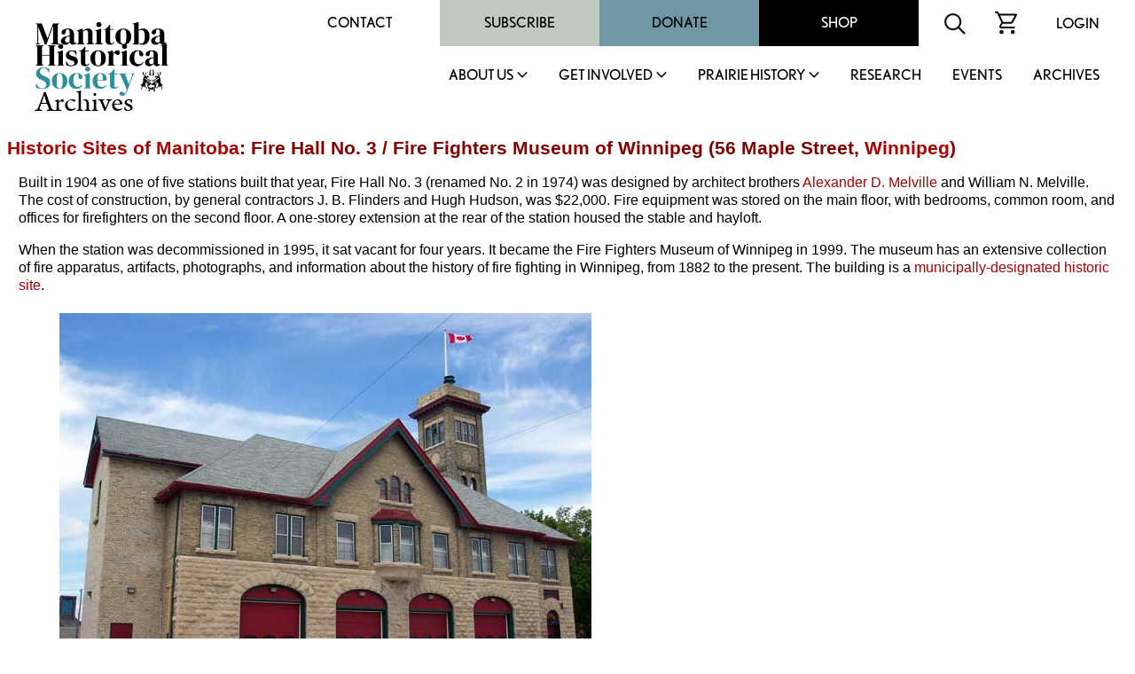

--- FILE ---
content_type: text/html
request_url: http://www.mhs.mb.ca/docs/sites/firefightersmuseum.shtml
body_size: 27508
content:
<html><head>
<meta http-equiv="content-type" content="text/html;charset=iso-8859-1">
<meta name="author" content="Gordon Goldsborough">
<meta name="copyright" content="Manitoba Historical Society">
<title>Historic Sites of Manitoba: Fire Hall No. 3 / Fire Fighters Museum of Winnipeg (56 Maple Street, Winnipeg)</title>
<link rel="stylesheet" href="/includes/styles.css">
<link rel="shortcut icon" href="/images/mhs_logo.ico">
<script src="https://ajax.googleapis.com/ajax/libs/jquery/2.2.4/jquery.min.js"></script>
<script>
<!--
function OpenWindow(URL,name,features)
{ window.open(URL,name,features); }
-->
</script>
<script>
  (function() {
    var po = document.createElement('script'); po.type = 'text/javascript'; po.async = true;
    po.src = 'https://apis.google.com/js/plusone.js';
    var s = document.getElementsByTagName('script')[0]; s.parentNode.insertBefore(po, s);
  })();
</script>
<script>
  jQuery(document).ready(function(){
    jQuery('.menu-close').click(function(){
      jQuery(this).parents().closest('.sub-menu').addClass("closed");
      
      setTimeout(function(){
        jQuery('.sub-menu').removeClass("closed");
      },500);
      
      jQuery('.sub-menu').removeClass("visible");
    });
    
    jQuery('.parent-link').click(function(e){
      jQuery('.sub-menu').removeClass("visible");
      
      e.preventDefault();
      jQuery(this).siblings('.sub-menu').addClass("visible");
      
      jQuery('.sub-menu .wrapper').hide().slideDown(600);
    });
    
    
    
    // main menu toggle
    jQuery('#bar_menu').click(function() {
      jQuery(this).toggleClass("is-active");
      
      jQuery('.header-nav').slideToggle(250);
      
    });
    
    jQuery('a.menu-trigger').click(function(){
      jQuery(this).toggleClass("active");
      
      jQuery(this).siblings(".sub-menu").slideToggle(250);
    });
    
  });  
</script>
<script src="//maps.googleapis.com/maps/api/js?key=AIzaSyAuxCaz6nne16Uhms-hTcRFqzZLp5M0iaU" type="text/javascript"></script>
<script type="text/javascript">
function initialize()
{ var latlng = new google.maps.LatLng(49.90360, -97.13164);
  var map = new google.maps.Map(document.getElementById("map_canvas"), {zoom:11, center:latlng, mapTypeId:google.maps.MapTypeId.ROADMAP});
  var marker = new google.maps.Marker({map:map, position:latlng, shadow:"icon_shadow.png", icon:"icon_museum.png", title:"Fire Hall No. 3 / Fire Fighters Museum of Winnipeg"});
}
</script>
</head>
<link rel="shortcut icon" href="/images/mhs_logo.png">
<link rel="stylesheet" href="https://use.typekit.net/unb6vcs.css">
<meta name="viewport" content="width=device-width, initial-scale=1">



<!-- Google UA -->
<script src="https://www.google-analytics.com/urchin.js" type="text/javascript"></script>
<script type="text/javascript">
_uacct = "UA-3317621-1";
urchinTracker();
</script>

<!-- Google GA4 tag (gtag.js) -->
<script async src="https://www.googletagmanager.com/gtag/js?id=G-X0001SBJR7"></script>
<script>
  window.dataLayer = window.dataLayer || [];
  function gtag(){dataLayer.push(arguments);}
  gtag('js', new Date());
  gtag('config', 'G-X0001SBJR7');
</script>

<body bgcolor="white" leftmargin=0 topmargin=0 marginwidth=0 marginheight=0 onLoad="initialize()" id="top">
<! body bgcolor="orange" leftmargin=0 topmargin=0 marginwidth=0 marginheight=0 onLoad="initialize()" id="top">

<header id="masthead" class="site-header alignfull">
  <div class="wrapper">
    <div class="site-branding">
      <a href="https://mhs.mb.ca/docs">
        <img src="/images/MHS_Logo.png" alt="Manitoba Historical Society" />
        <span class="has-black-color">Archives</span>
      </a>
    </div><!-- .site-branding -->
    <button class="c-hamburger c-hamburger--htx mobile" id="bar_menu">
      <span>toggle menu</span>
    </button>
    <div class="header-nav">
      <div class="top-menu desktop">
        <div id="secondary-navigation">
          <div class="menu-secondary-menu-container">
            <ul id="secondary-menu" class="menu">
              <li id="menu-item-65" class="menu-item menu-item-type-post_type menu-item-object-page menu-item-65"><a href="https://mhs.ca/contact/">Contact</a></li>
              <li id="menu-item-5702" class="menu-item menu-item-type-taxonomy menu-item-object-product_cat menu-item-5702"><a href="https://mhs.ca/product-category/membership/">Subscribe</a></li>
              <li id="menu-item-66" class="menu-item menu-item-type-post_type menu-item-object-page menu-item-66"><a href="https://mhs.ca/get-involved/donate/">Donate</a></li>
              <li id="menu-item-67" class="menu-item menu-item-type-post_type menu-item-object-page menu-item-67"><a href="https://mhs.ca/shop/">Shop</a></li>
            </ul>
          </div>
          <div class="menu-icon">
            <form name=search action="https://www.mhs.mb.ca/searchresults.shtml" id="searchform">
              <input type="hidden" name="cx" value="010615179535509863828:7zow4hyr79w" />
              <input type="hidden" name="cof" value="FORID:11" />
              
              <input type="text" name="q" size="32" id="s" tabindex="1" placeholder="Search MHS Archives" />
              <input id="searchsubmit" type="image" src="/images/icon-search.svg" name="sa" alt="Search" class="button" />
            </form>
          </div>
          <div class="menu-icon">
            <a href="https://mhs.ca/cart"><img src="/images/icon-cart.svg" alt="shopping cart icon" /></a>
          </div>
          <div class="menu-icon">
              <a href="https://mhs.ca/login">Login</a>
          </div>
        </div>
      </div>
      <nav id="site-navigation" class="main-navigation">
        
        <ul id="primary-menu" class="menu nav-menu" aria-expanded="false">
        <li class="menu-item parent-item">
          <a href="https://mhs.ca/about-us/" class="parent-link">About Us</a>
                            <a href="javascript:void(0)" class="mobile menu-trigger"></a>
            <div class="sub-menu">
              <div class="background"></div>
              <div class="menu-title-background"></div>
              <div class="wrapper">
                <div class="menu-title">About Us</div>
                <ul>
                    <li class="menu-item">
                      <a href="https://mhs.ca/about-us/">About Us</a>
                    </li>
                    <li class="menu-item">
                      <a href="https://mhs.ca/about-us/governance/">Governance</a>
                    </li>
                    <li class="menu-item">
                      <a href="https://mhs.ca/about-us/annual-reports/">Annual Reports</a>
                    </li>
                    <li class="menu-item">
                      <a href="https://mhs.ca/about-us/annual-general-meeting/">Annual General Meeting</a>
                    </li>
                    <li class="menu-item">
                      <a href="https://mhs.ca/about-us/our-blog/">Our Blog</a>
                    </li>
                    <li class="menu-item">
                      <a href="https://mhs.ca/about-us/newsletter/">Newsletter</a>
                    </li>
                    <li class="menu-item">
                      <a href="https://mhs.ca/awards/">Awards</a>
                    </li>
                </ul>
                <a href="javascript:void(0);" class="menu-close">X</a>
              </div>
            </div>
        </li>
        <li class="menu-item parent-item">
          <a href="https://mhs.ca/get-involved/" class="parent-link">Get Involved</a>
                            <a href="javascript:void(0)" class="mobile menu-trigger"></a>
            <div class="sub-menu">
              <div class="background"></div>
              <div class="menu-title-background"></div>
              <div class="wrapper">
                <div class="menu-title">Get Involved</div>
                <ul>
                  <li class="menu-item">
                      <a href="https://mhs.ca/get-involved/">Get Involved</a>
                  </li>
                  <li class="menu-item">
                      <a href="https://mhs.ca/get-involved/donate/">Donate</a>
                  </li>
                  <li class="menu-item">
                      <a href="https://mhs.ca/get-involved/become-a-member/">Become A Member</a>
                  </li>
                  <li class="menu-item">
                      <a href="https://mhs.ca/get-involved/research/">Research &amp; Volunteer</a>
                  </li>
                  <li class="menu-item">
                      <a href="https://mhs.ca/get-involved/advocating-for-heritage/">Advocating for Heritage</a>
                  </li>
                </ul>
                <a href="javascript:void(0);" class="menu-close">X</a>
              </div>
            </div>
        </li>
        <li class="menu-item parent-item">
          <a href="https://mhs.ca/prairie-history/" class="parent-link">Prairie History</a>
                            <a href="javascript:void(0)" class="mobile menu-trigger"></a>
            <div class="sub-menu">
              <div class="background"></div>
              <div class="menu-title-background"></div>
              <div class="wrapper">
                <div class="menu-title">Prairie History</div>
                <ul>
                  <li class="menu-item">
                      <a href="https://mhs.ca/prairie-history">Prairie History</a>
                  </li>
                  <li class="menu-item">
                      <a href="https://mhs.ca/prairie-history/past-issues/">Past Issues</a>
                  </li>
                  <li class="menu-item">
                      <a href="https://mhs.ca/prairie-history/contributor-guidelines/">Contributor Guidelines</a>
                  </li>
                  <li class="menu-item">
                      <a href="https://mhs.ca/prairie-history/editorial-team/">Editorial Team</a>
                  </li>
                  <li class="menu-item">
                      <a href="https://mhs.ca/prairie-history/letters-to-the-editor/">Letters to the Editor</a>
                  </li>
                  <li class="menu-item">
                      <a href="https://mhs.ca/research-archives/manitoba-history/">Manitoba History</a>
                  </li>
                </ul>
                <a href="javascript:void(0);" class="menu-close">X</a>
              </div>
            </div>
        </li>
        <li class="menu-item">
              <a href="https://mhs.ca/research/">Research</a>
                            </li><li class="menu-item">
        <li class="menu-item">
              <a href="https://mhs.ca/events/">Events</a>
                            </li><li class="menu-item">
              <a href="https://www.mhs.mb.ca/docs/">Archives</a>
                            </li>					</ul>
          <div class="top-menu mobile">
                      <div class="secondary-navigation">
                        <div class="menu-secondary-menu-container"><ul id="menu-secondary-menu" class="menu"><li class="menu-item menu-item-type-post_type menu-item-object-page menu-item-65"><a href="https://www.mhs.ca/contact/">Contact</a></li>
          <li class="menu-item menu-item-type-taxonomy menu-item-object-product_cat menu-item-5702"><a href="https://www.mhs.ca/product-category/membership/">Subscribe</a></li>
          <li class="menu-item menu-item-type-post_type menu-item-object-page menu-item-66"><a href="https://www.mhs.ca/get-involved/donate/">Donate</a></li>
          <li class="menu-item menu-item-type-post_type menu-item-object-page menu-item-67"><a href="https://www.mhs.ca/shop/">Shop</a></li>
          </ul></div>							<div class="menu-icon">
                          <form name=search action="https://www.mhs.mb.ca/searchresults.shtml" id="searchform">
                            <input type="hidden" name="cx" value="010615179535509863828:7zow4hyr79w" />
                            <input type="hidden" name="cof" value="FORID:11" />
                            
                            <input type="text" name="q" size="32" id="s" tabindex="1" />
                            <input id="searchsubmit" type="image" src="/images/icon-search.svg" name="sa" alt="Search" class="button" />
                          </form>
                        </div>
                        <div class="menu-icon">
                          <a href="/cart"><img src="https://www.mhs.ca/wp-content/themes/mhs/img/icon-cart.svg" alt="shopping cart icon"></a>
                        </div>
                        <div class="menu-icon">
                          <a href="/login">Login</a>    
                        </div>
                      </div>
                    </div>
      </nav><!-- #site-navigation -->
      <div class="clear"></div>
    </div>
  </div>
</header><!-- #masthead -->
<div class="content-container">

<h1><a href="index.shtml">Historic Sites of Manitoba</a>: Fire Hall No. 3 / Fire Fighters Museum of Winnipeg (56 Maple Street, <a href="/docs/municipalities/winnipeg.shtml">Winnipeg</a>)</h1>
<p>Built in 1904 as one of five stations built that year, Fire Hall No. 3 (renamed No. 2 in 1974) was designed by architect brothers <a href="../people/melville_ad.shtml">Alexander D. Melville</a> and William N. Melville. The cost of construction, by general contractors J. B. Flinders and Hugh Hudson, was $22,000. Fire equipment was stored on the main floor, with bedrooms, common room, and offices for firefighters on the second floor. A one-storey extension at the rear of the station housed the stable and hayloft.</p>
<p>When the station was decommissioned in 1995, it sat vacant for four years. It became the Fire Fighters Museum of Winnipeg in 1999.  The museum has an extensive collection of  fire apparatus, artifacts, photographs, and information about the history of fire fighting in Winnipeg, from 1882 to the present. The building is a <a href="/docs/sites/municipal.shtml">municipally-designated historic site</a>.</p>
<blockquote>
<table width="650" border="0" cellpadding="5" cellspacing="0">
<tr align="center">
<td><p><img src="images/firefightersmuseum1.jpg" alt="Fire Fighters Museum of Winnipeg" width="600" height="450" title="Fire Fighters Museum of Winnipeg" border="0"></p>
<p><strong>Fire Fighters Museum of Winnipeg</strong> (June 2004)<br><em>Source:</em> <a href="../people/goldsborough_lg.shtml">Gordon Goldsborough</a></p>
<p><img src="images/firefightersmuseum2.jpg" alt="Aerial view of the Fire Fighters Museum of Winnipeg" width="600" height="480" title="Aerial view of the Fire Fighters Museum of Winnipeg" border="0"></p>
<p><strong>Aerial view of the Fire Fighters Museum of Winnipeg</strong> (July 2023)<br>
<em>Source:</em> <a href="../people/penner_g.shtml">George Penner</a></p>
<p><img src="images/firefightersmuseum3.jpg" alt="Aerial view of the Fire Fighters Museum of Winnipeg" width="600" height="400" title="Aerial view of the Fire Fighters Museum of Winnipeg" border="0"></p>
<p><strong>Aerial view of the Fire Fighters Museum of Winnipeg</strong> (November 2025)<br>
<em>Source:</em> <a href="../people/penner_g.shtml">George Penner</a></p>
<p><div id="map_canvas" style="width: 600px; height: 450px"></div></p>
<p>Site Coordinates (lat/long): <a href="https://maps.google.com?q=N49.90360, W97.13164" target="_blank">N49.90360, W97.13164</a><br>denoted by symbol on the map above</p>
</td>
</tr>
</table>
</blockquote>
<p>See also:</p>
<blockquote>
<p>Historic Sites of Manitoba: <a href="/docs/sites/centralfirehall.shtml">Fire Hall No. 1 / Central Fire Hall</a> (110 Albert Street, Winnipeg)</p>
<p>Historic Sites of Manitoba: <a href="/docs/sites/firehall2.shtml">Fire Hall No. 2 / South Fire Hall</a> (Smith Street, Winnipeg)</p>
<p>Historic Sites of Manitoba: <a href="/docs/sites/firefightersmuseum.shtml">Fire Fighters Museum of Winnipeg / Fire Hall No. 3</a> (56 Maple Street, Winnipeg)</p>
<p>Historic Sites of Manitoba: <a href="firehall4.shtml">Fire Hall No. 4</a> (470 Gertrude Avenue, Winnipeg)</p>
<p>Historic Sites of Manitoba: <a href="firehall5.shtml">Fire Hall No. 5</a> (354 Sherbrook Street, Winnipeg)</p>
<p>Historic Sites of Manitoba: <a href="firehall7.shtml">Fire Hall No. 7</a> (349-353 Burrows Avenue, Winnipeg)</p>
<p>Historic Sites of Manitoba: <a href="firehall8.shtml">Fire Hall No. 8</a> (325 Talbot Avenue, Winnipeg)</p>
<p>Historic Sites of Manitoba: <a href="/docs/sites/firehall9.shtml">Fire Hall No. 9</a> (1466 William Avenue West, Winnipeg)</p>
<p>Historic Sites of Manitoba: <a href="firehall10.shtml">Fire Hall No. 10</a> (845 Sargent Avenue, Winnipeg)</p>
<p>Historic Sites of Manitoba: <a href="firehall11.shtml">Fire Hall No. 11 / Fire Hall No. 7</a> (180 Sinclair Street, Winnipeg)</p>
<p>Historic Sites of Manitoba: <a href="firehall12.shtml">Fire Hall No. 12</a> (1055 Dorchester Avenue, Winnipeg)</p>
<p>Historic Sites of Manitoba: <a href="/docs/sites/firehall13.shtml">Fire Hall No. 13</a> (410 Cathedral Avenue, Winnipeg)</p>
<p>Historic Sites of Manitoba: <a href="/docs/sites/firehall14.shtml">Fire Hall No. 14</a> (161 Lipton Street, Winnipeg)</p>
<p>Historic Sites of Manitoba: <a href="/docs/sites/firehall15.shtml">Fire Hall No. 15</a> (524 Osborne Street, Winnipeg)</p>
<p>Historic Sites of Manitoba: <a href="/docs/sites/firehall25.shtml">Fire Hall No. 25</a> (701 Day Street, Winnipeg)</p>
<p>Historic Sites of Manitoba: <a href="stbonifacefirehall.shtml">St. Boniface Fire Hall No. 1</a> (212 rue Dumoulin, Winnipeg)</p>
<p>Historic Sites of Manitoba: <a href="stbonifacefirehall2.shtml">St. Boniface Fire Hall No. 2 / Police Station</a> (328 Tache Avenue, Winnipeg)</p>
<p>Historic Sites of Manitoba: <a href="/docs/sites/stbonifacefirehall3.shtml">St. Boniface Fire Hall No. 3 / Fire Hall No. 9</a> (864 Marion Street, Winnipeg)</p>
<p>Historic Sites of Manitoba: <a href="/docs/sites/stbonifacefirehall4.shtml">St. Boniface Fire Hall No. 4 / Fire Hall No. 15</a> (1083 Autumnwood Drive, Winnipeg)</p>
<p>Historic Sites of Manitoba: <a href="/docs/sites/stjamesfirehall.shtml">St. James Fire Hall No. 1 and Police Station / Fire Hall No. 11</a> (200 Berry Street, Winnipeg)</p>
<p>Historic Sitse of Manitoba: <a href="stjamesfirehall2.shtml">St. James Fire Hall No. 2 / Fire Hall No. 19</a> (320 Whytewold Road, Winnipeg)</p>
<p>Historic Sites of Manitoba: <a href="/docs/sites/stvitalmuseum.shtml">St. Vital Museum / St. Vital Fire Hall</a> (600 St. Mary&rsquo;s Road, Winnipeg)</p>
<p>Historic Sites of Manitoba: <a href="/docs/sites/transconafirehall.shtml">Transcona Municipal Office and Fire Hall</a> (Victoria Avenue West, Winnipeg)</p>
<p>Historic Sites of Manitoba: <a href="/docs/sites/transconapublicsafety.shtml">Transcona Public Safety Building / Fire Hall No. 21 / Police Station No. 4</a> (730 Pandora Avenue West, Winnipeg)
<p>Historic Sites of Manitoba: <a href="brandonfiremuseum.shtml">Brandon Fire and Emergency Services Museum</a> (120 Nineteenth Street North, Brandon)</p>
</blockquote>
<h2 id="sources">Sources:</h2>
<p><a href="http://www.winnipegfiremuseum.ca" target="_blank">The Fire Fighters Museum of Winnipeg</a></p>
<p><a href="https://www.winnipeg.ca/ppd/Documents/Heritage/HeritageResourcesReports/Maple-56-long.pdf" target="_blank">Fire Hall No. 3 / Former Fire Hall No. 2, 56 Maple Street</a>, City of Winnipeg Historical Buildings Committee, October 1990.</p>
<p><em>We Hold Thee Safe</em> by Halldor Kenneth Bjarnason, 2004.</p>
<p>We thank <a href="../people/penner_g.shtml">George Penner</a> for providing additional information used here.</p>
<p>This page was  prepared by <a href="../people/goldsborough_lg.shtml">Gordon Goldsborough</a>.</p>

<p><em>Page revised: 23 November 2025</em></p>
<blockquote>
<table width="90%" border=0 cellpadding="5" cellspacing="0">
<tr><td>
<table width=100%><tr><td width=33% align="right" valign="middle"><a href="https://www.apple.com/ca/app-store/" target="_blank"><img src="../../images/AppleAppStore.png" alt="Download the iOS version of MHS InSite" width="200" height="60" title="Download the iOS version of MHS InSite"/></a></td><td width=33% align="center" valign="top"><a href="insite.shtml"><img src="../../images/InSite2.png" alt="MHS InSite: Historic Sites in your pocket" width="300" height="140" title="MHS InSite: Historic Sites in your pocket"/></a></td><td width=33% valign="middle"><a href="https://play.google.com/store/apps/details?id=com.TichonTechnologies.manitobahistoricalsocietyapp" target="_blank"><img src="../../images/GooglePlay.png" alt="Download the Android version of MHS InSite" width="200" height="60" title="Download the Android version of MHS InSite"/></a></td></tr></table>
</td></tr>
<tr><td>
<table width="100%" border=0 cellpadding="15" cellspacing="0" bgcolor="#cbc2cc">
<tr>
<td valign="top"><a href="index.shtml"><img src="/docs/sites/icon.gif" width="100" height="200" border="0" /></a></td>
<td valign="top"><h1>Historic Sites of Manitoba</h1>
<p>This is a collection of   historic sites in Manitoba compiled by the <a href="/docs/organization/manitobahistoricalsociety.shtml">Manitoba Historical Society</a>. The information is offered for historical interest only.</p>
<p id="search"><a href="/docs/sites/search.shtml">SEARCH the collection</a></p>
<p>Browse lists of:<br />
<a href="/docs/sites/index_museums.shtml">Museums/Archives</a> | <a href="/docs/sites/index_buildings.shtml">Buildings</a> | <a href="/docs/sites/index_monuments.shtml">Monuments</a> | <a href="/docs/sites/index_cemeteries.shtml">Cemeteries</a> | <a href="/docs/sites/index_locations.shtml">Locations</a> | <a href="/docs/sites/index_other.shtml">Other</a></p>
<p>Inclusion in this collection does not confer special status or protection. Official heritage designation may only come from municipal, provincial, or federal governments. Some sites are on private property and permission to visit must be secured from the owner.</p>
<p>Site information is provided by the Manitoba Historical Society as a free public service only for non-commercial purposes.</p></td>
</tr>
<tr>
<td colspan="2" valign="top"><table width="100%" align="center" cellpadding="0" cellspacing="0">
<tr>
<td colspan="2" valign="top"><hr></td>
</tr>
<tr><td valign="middle">
<p align="center">Send corrections and additions to this page<br>
to the MHS Webmaster at <a href="&#109;&#97;&#105;&#108;&#116;&#111;&#58;&#119;&#101;&#98;&#109;&#97;&#115;&#116;&#101;&#114;&#64;&#109;&#104;&#115;&#46;&#109;&#98;&#46;&#99;&#97;">&#119;&#101;&#98;&#109;&#97;&#115;&#116;&#101;&#114;&#64;&#109;&#104;&#115;&#46;&#109;&#98;&#46;&#99;&#97;</a>.</p>
<p align="center"><a href="/docs/sites/tips.shtml">Search Tips</a> | <a href="/docs/sites/submit.shtml">Suggest an Historic Site</a> | <a href="/docs/sites/questions.shtml">FAQ</a></p></td>
<td align="center" valign="middle" bgcolor="white"><p><font size="+1"><strong>Help us keep history alive!</strong></font>
<form action="https://www.paypal.com/cgi-bin/webscr" method="post" target="_top">
<input type="hidden" name="cmd" value="_s-xclick">
<input type="hidden" name="hosted_button_id" value="R4YKHDSBTJCNS">
<input type="image" src="https://www.paypalobjects.com/en_US/i/btn/btn_donateCC_LG.gif" border="0" name="submit" alt="PayPal - The safer, easier way to pay online!">
<img alt="" border="0" src="https://www.paypalobjects.com/en_US/i/scr/pixel.gif" width="1" height="1">
</form>

</td>
</tr></table>
</td>
</tr>
</table>
</td></tr></table>
</blockquote>

</td>
</tr>
<tr>
<td valign="top" colspan=3>
</div>
<footer id="colophon" class="site-footer" role="contentinfo">
		<div class="upper-footer has-black-background-color alignfull">
			<div class="wrapper">
				<div class="reconcilation-statement">
					<h2>RECONCILIATION STATEMENT</h2>
					<div class="statement">
						<p>The Manitoba Historical Society recognizes the role that we, as an organization, can play in supporting the calls to action made by the National Commission for Truth and Reconciliation. We also understand that before real change can happen, the truth must be revealed, and only then can we make the path clear for reconciliation. Our organization is committed to help educate, support, preserve, and promote Indigenous, First Nations, M&eacute;tis, and Inuit histories, traditions, languages, and culture through our publications and online resources. We can help to address the systemic racism, discrimination, and marginalization that has been experienced by Indigenous communities in Canada.</p>
<p>The Manitoba Historical Society office is located on original lands of Anishinaabeg, Cree, Oji-Cree, Dakota, and Dene peoples, and on the National Homeland of the Red River M&eacute;tis. We respect the Treaties that were made on these territories, we acknowledge the harms and mistakes of the past, and we dedicate ourselves to move forward in partnership with Indigenous communities in a spirit of reconciliation and collaboration.</p>
					</div>
				</div>
				<div class="footer-menu has-white-color">
					<div class="menu-footer-menu-container"><ul id="footer-menu" class="menu"><li id="menu-item-112" class="menu-item menu-item-type-post_type menu-item-object-page menu-item-112"><a href="https://mhs.ca/terms-conditions/">Terms &amp; Conditions</a></li>
<li id="menu-item-111" class="menu-item menu-item-type-post_type menu-item-object-page menu-item-111"><a href="https://mhs.ca/about-us/faqs/">FAQS</a></li>
<li id="menu-item-113" class="menu-item menu-item-type-post_type menu-item-object-page menu-item-113"><a href="https://mhs.ca/get-involved/donate/">Donate</a></li>
<li id="menu-item-5701" class="menu-item menu-item-type-taxonomy menu-item-object-product_cat menu-item-5701"><a href="https://mhs.ca/product-category/membership/">Join / Subscribe</a></li>
</ul></div>				</div>
				<div class="follow-us">
					<h2>FOLLOW US</h2>
					<div class="social-links has-white-color">
						<a class="link" target="_blank" href="https://x.com/manitobahistory"><img src="/images/x.png" alt="X" title="X"></a>
						<a class="link" target="_blank" href="https://www.youtube.com/c/ManitobaHistoricalSociety/videos"><img src="/images/youtube.svg" alt="YouTube" title="YouTube"></a>
						<a class="link" target="_blank" href="https://www.instagram.com/manitobahistory/"><img src="/images/instagram.svg" alt="Instagram" title="Instagram"></a>
						<a class="link" target="_blank" href="https://www.facebook.com/groups/manitobahistory"><img src="/images/facebook-f.svg" alt="Facebook" title="Facebook"></a>
						<a class="link" target="_blank" href="https://www.tiktok.com/@manitobahistory"><img src="/images/tiktok.svg" alt="TikTok" title="TikTok"></a>
					</div>
											
					<div class="registration">BN: 122814601RR0001</div>
				</div>
			</div>
		</div>
		<div class="alignfull">
			<div class="site-info has-black-color">
				Copyright &copy; 2026 Manitoba Historical Society &middot; <a href="https://mhs.ca/privacy-policy">PRIVACY POLICY</a> &middot; <a href="https://mhs.ca/terms-conditions">TERMS</a> 
			</div><!-- .site-info -->
		</div>
	</footer>
</table>
</body>

</html>
